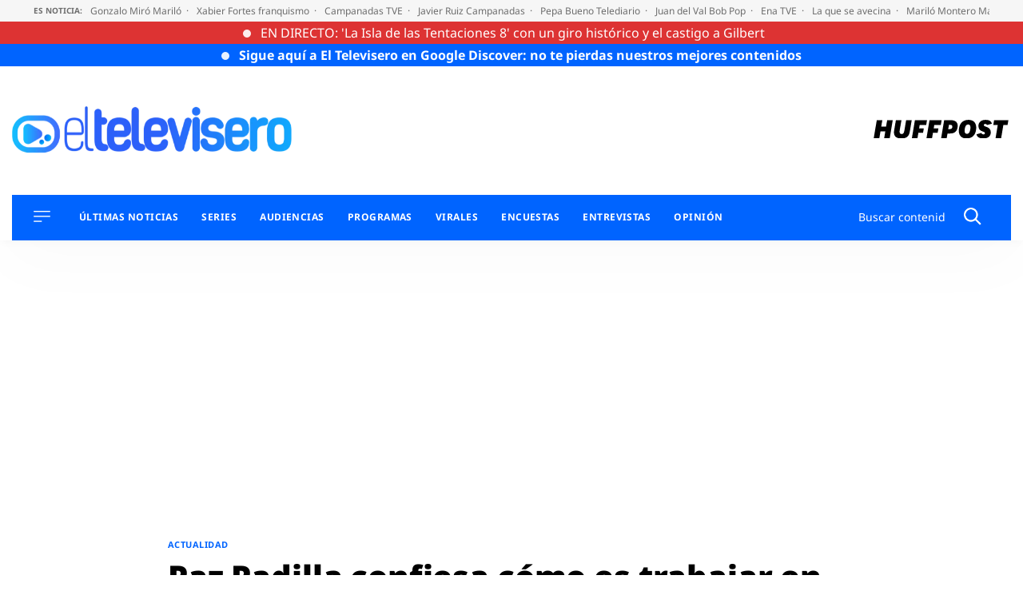

--- FILE ---
content_type: application/x-javascript;charset=utf-8
request_url: https://smetrics.huffingtonpost.es/id?d_visid_ver=5.5.0&d_fieldgroup=A&mcorgid=2387401053DB208C0A490D4C%40AdobeOrg&mid=50173860259281868653431965304588852556&ts=1763547837124
body_size: -41
content:
{"mid":"50173860259281868653431965304588852556"}